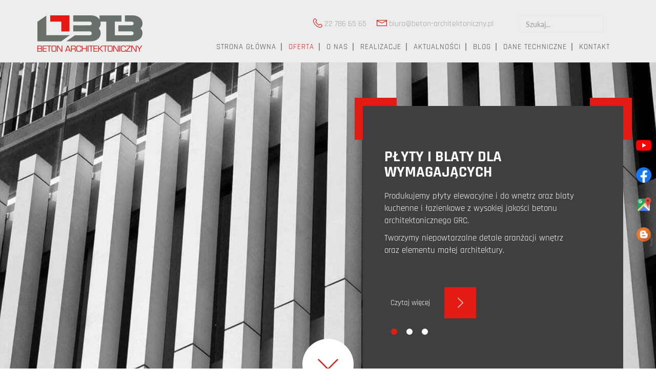

--- FILE ---
content_type: text/html; charset=utf-8
request_url: https://www.beton-architektoniczny.pl/
body_size: 12894
content:
<!DOCTYPE html>
<html lang="pl-PL" itemscope itemtype="https://schema.org/WebPage">
<head>
<meta http-equiv="X-UA-Compatible" content="IE=edge">
<meta name="viewport" content="width=device-width, initial-scale=1">
<meta name="SKYPE_TOOLBAR" content="SKYPE_TOOLBAR_PARSER_COMPATIBLE">


<!-- Google tag (gtag.js) Kompan -->



<meta charset="utf-8">
	<meta name="twitter:card" content="summary">
	<meta name="twitter:title" content="Beton architektoniczny – elewacje i wyposażenie wnętrz z betonu">
	<meta name="twitter:description" content="Specjalizujemy się w produkcji elementów z betonu architektonicznego, w tym płyt elewacyjnych, blatów kuchennych i łazienkowych. Dowiedz się więcej na stronie.">
	<meta name="twitter:image" content="https://www.beton-architektoniczny.pl/images/design/logo.webp">
	<meta property="og:title" content="Beton architektoniczny – elewacje i wyposażenie wnętrz z betonu">
	<meta property="og:image" content="https://www.beton-architektoniczny.pl/images/design/logo.webp">
	<meta property="og:url" content="https://beton-architektoniczny.pl/">
	<meta property="og:description" content="Specjalizujemy się w produkcji elementów z betonu architektonicznego, w tym płyt elewacyjnych, blatów kuchennych i łazienkowych. Dowiedz się więcej na stronie.">
	<meta property="og:sitename" content="BTB Beton Architektoniczny Sp. z o.o.">
	<meta name="description" content="Nasza firma BTB Beton Architektoniczny z Radzymina koło Warszawy">
	<title>Beton architektoniczny, producent z Warszawy - BTB</title>
	<link href="/images/design/favicon.ico" rel="icon" type="image/vnd.microsoft.icon">
	<link href="https://www.beton-architektoniczny.pl/wyniki-wyszukiwania?format=opensearch" rel="search" title="OpenSearch BTB sp. z o.o. Beton architektoniczny" type="application/opensearchdescription+xml">
	<style>.block108 .navbar-custom {background-color:rgba(0, 0, 0, 0);}.block108 .navbar-custom .nav.menu > li {margin-left:5px;margin-right:5px}.block108 .navbar-custom .nav.menu li > a {font-family:rajdhanibold,Arial,Helvetica,sans-serif;font-size:14px;color:rgba(188, 188, 188, 1);border-radius:0px !important;}.block108 .navbar-custom .nav.menu li.active > a {color:rgba(228, 27, 19, 1);background-color:rgba(0, 0, 0, 0);}.block108 .navbar-custom .nav.menu li:not(.active):hover > a,.block108 .navbar-custom .nav.menu li:not(.active) > a:focus {color:rgba(228, 27, 19, 1);background-color:rgba(0, 0, 0, 0);}.block108 .navbar-custom .nav.menu > li ul.dropdown-menu {border:none !important;border-radius:0px !important;}.block108 .navbar-custom .nav.menu > li.dropdown > ul {}.block108 .navbar-custom .nav.menu > li.dropdown > ul li > a {border-radius:0px !important;}.block108 .navbar-custom .nav.menu > li.dropdown > ul li.active > a {}.block108 .navbar-custom .nav.menu > li.dropdown > ul li:not(.active):hover > a,.block108 .navbar-custom .nav.menu > li.dropdown > ul li:not(.active) > a:focus {}</style>
	<style> .djc_item .djc_mainimage { margin-left: 4px; margin-bottom: 4px; }  .djc_item .djc_mainimage img { padding: 4px; }  .djc_item .djc_thumbnail { margin-left: 4px; margin-bottom: 4px; }  .djc_item .djc_thumbnail img {  padding: 4px;  }  .djc_item .djc_images {width: 262px; }  .djc_item .djc_thumbnail { width: 288px; }  .djc_items .djc_image img { padding: 4px;} .djc_related_items .djc_image img { padding: 4px;} .djc_category .djc_mainimage { margin-left: 4px; margin-bottom: 4px; }  .djc_category .djc_mainimage img { padding: 4px; }  .djc_category .djc_thumbnail { margin-left: 4px; margin-bottom: 4px; }  .djc_category .djc_thumbnail img {  padding: 4px;  }  .djc_category .djc_images {width: 262px; }  .djc_category .djc_thumbnail { width: 288px; }  .djc_subcategory .djc_image img { padding: 4px;} .djc_producer .djc_mainimage { margin-left: 4px; margin-bottom: 4px; }  .djc_producer .djc_mainimage img { padding: 4px; }  .djc_producer .djc_thumbnail { margin-left: 4px; margin-bottom: 4px; }  .djc_producer .djc_thumbnail img {  padding: 4px;  }  .djc_producer .djc_images {width: 262px; }  .djc_producer .djc_thumbnail { width: 288px; } </style>
	<style>#droppicsgallery78 .bx-wrapper {}#droppicsgallery78 .bx-wrapper .bx-viewport {     background-color : transparent;}#droppicsgallery78.droppicsgallerybxslider .droppicscats .wimg {height : 180px;width : 180px;}</style>
	<style>#droppicsgallery72 {}#droppicsgallery72 .nivoSlider {     background-color : #ffffff;}#droppicsgallery72.droppicsgallerycarousel .droppicscats .wimg {height : 180px;width : 180px;}</style>
	<style>.block98 .navbar-custom {background-color:rgba(0, 0, 0, 0);}.block98 .navbar-custom .nav.menu li > a {color:rgba(76, 76, 76, 1);border-radius:0px !important;}.block98 .navbar-custom .nav.menu li.active > a {color:rgba(228, 27, 19, 1);background-color:rgba(41, 135, 194, 0);}.block98 .navbar-custom .nav.menu li:not(.active):hover > a,.block98 .navbar-custom .nav.menu li:not(.active) > a:focus {color:rgba(228, 27, 19, 1);background-color:rgba(41, 135, 194, 0);}.block98 .navbar-custom .nav.menu > li ul.dropdown-menu {border:none !important;border-radius:0px !important;}.block98 .navbar-custom .nav.menu > li.dropdown > ul {background-color:rgba(228, 27, 19, 1);}.block98 .navbar-custom .nav.menu > li.dropdown > ul li > a {font-size:14px;color:rgba(255, 255, 255, 1);border-radius:0px !important;}.block98 .navbar-custom .nav.menu > li.dropdown > ul li.active > a {color:rgba(0, 0, 0, 1);background-color:rgba(228, 27, 19, 1);}.block98 .navbar-custom .nav.menu > li.dropdown > ul li:not(.active):hover > a,.block98 .navbar-custom .nav.menu > li.dropdown > ul li:not(.active) > a:focus {color:rgba(0, 0, 0, 1);background-color:rgba(228, 27, 19, 1);}</style>
	
	
	
	
	
	
	
	
	
	
	
	
	
	
	
	
	
	
	
	
	
	
	
	
	<link rel="preload stylesheet" as="style" href="/cache/53e796ef7563bcf86890fe057ecdd872.css" fetchpriority="high">
	<link rel="preload stylesheet" as="style" media="screen and (min-width: 768px)" href="/cache/desktop.css" fetchpriority="low">





<script src="https://www.googletagmanager.com/gtag/js?id=G-45TC2SB6YV"></script><script>
(function(w,d,s,l,i){w[l]=w[l]||[];w[l].push({'gtm.start':
new Date().getTime(),event:'gtm.js'});var f=d.getElementsByTagName(s)[0],
j=d.createElement(s),dl=l!='dataLayer'?'&amp;l='+l:'';j.async=true;j.src=
'https://www.googletagmanager.com/gtm.js?id='+i+dl;f.parentNode.insertBefore(j,f);
})(window,document,'script','dataLayer','GTM-KZG9TRQ');

  window.dataLayer = window.dataLayer || [];
  function gtag(){dataLayer.push(arguments);}

gtag('consent', 'default', {
    'ad_storage': 'denied',
    'ad_user_data': 'denied',
    'ad_personalization': 'denied',
    'analytics_storage': 'denied'
  });

  gtag('js', new Date());

  gtag('config', 'G-45TC2SB6YV');
</script>
</head>
      <body class="body-xl home light  lang-pl" data-itemid="101">


        <div id="wrapper">
            <div id="container">
                <header>
                                                <div class="center" data-center="1">
                    </div>
			        <div class="block170 ">

			
            <div class="wrapper">

								                <div class="inner">
																								                    <div class="center" data-center="1">
												<div class="section170" data-position="sekcjaheader" data-sid="170" data-parent="1">
<div class="clearfix"></div>
			        <div class="block97 ">

			
            <div class="col-xs-12 col-sm-12 col-md-3 hidden-xs">

								                <div class="inner text-left text-center-sm text-left-xs">
																										
<a href="https://www.beton-architektoniczny.pl/" class="logo">
    <img src="/images/design/logo.webp" alt="BTB - Beton architektoniczny">
</a>																		                    </div>
																				                    <div class="clearfix"></div>
                </div>
			                        </div>
			
			        <div class="block132 ">

			
            <div class="col-xs-12 col-md-9">

								                <div class="inner text-left">
																										<div class="section132" data-position="sekcjamenuiszybkikontakt" data-sid="132" data-parent="1">
<div class="clearfix"></div>
			        <div class="block96  align-right">

			
            <div class="col-xs-12 col-sm-12 col-md-9">

								                <div class="inner text-right">
																										
	<div class="row"><div class="col-md-12">
<p><img src="/images/design/tel_icon.webp" alt="Telefon" width="18" height="18">&nbsp;<a href="tel:+48227866565">22 786 65 65</a></p>
<p><img src="/images/design/mail_icon.webp" alt="Email" width="20" height="12"> <a href="mailto:mail:biuro@beton-architektoniczny.pl"><joomla-hidden-mail is-link="1" is-email="1" first="Yml1cm8=" last="YmV0b24tYXJjaGl0ZWt0b25pY3pueS5wbA==" text="Yml1cm9AYmV0b24tYXJjaGl0ZWt0b25pY3pueS5wbA==" base="">Ten adres pocztowy jest chroniony przed spamowaniem. Aby go zobaczyć, konieczne jest włączenie w przeglądarce obsługi JavaScript.</joomla-hidden-mail></a></p>
</div></div>
																		                    </div>
																				                    <div class="clearfix"></div>
                </div>
			                        </div>
			
			        <div class="block148 ">

			
            <div class="col-xs-12 col-sm-6 col-md-3">

								                <div class="inner">
																										
<form class="mod-finder js-finder-searchform form-search" action="/wyniki-wyszukiwania" method="get" role="search">
    <label for="mod-finder-searchword148" class="visually-hidden finder">Wyszukaj</label><input type="text" name="q" id="mod-finder-searchword148" class="js-finder-search-query form-control" value="" placeholder="Szukaj...">
            </form>
																		                    </div>
																				                    <div class="clearfix"></div>
                </div>
			                        </div>
			
			        <div class="block98  align-right">

			
            <div class="col-xs-12">

								                <div class="inner row text-left">
																										<div class="navbar-layout9">
          <nav class="navbar navbar-default navbar-custom">
          <div class="center">              <div class="navbar-header">
                <div class="visible-xs text-center">
<a href="https://www.beton-architektoniczny.pl/" class="logo">
    <img src="/images/design/logo.webp" alt="BTB - Beton architektoniczny">
</a>
</div>
                <button type="button" class="navbar-toggle collapsed" data-toggle="collapse" data-target="#navbar-collapse-98" aria-expanded="false"><span class="sr-only">Toggle navigation</span> <span class="icon-bar"></span> <span class="icon-bar"></span> <span class="icon-bar"></span></button>
              </div>
              <div class="collapse navbar-collapse" id="navbar-collapse-98">
                <ul class="nav navbar-nav menu">
<li class="item-101 current">
<a href="/">Strona główna</a>
</li>
<li class="item-323 active dropdown parent">
<a href="/oferta">Oferta</a><a class=" dropdown-toggle" href="#" rel="nofollow" data-toggle="dropdown" role="button" aria-haspopup="true" aria-expanded="false"> <span class="caret"></span></a><ul class="dropdown-menu">
<li class="item-570">
<a href="http://www.beton-architektoniczny.pl/oferta/plyty-elewacyjne-betonowe">Płyty elewacyjne</a>
</li>
<li class="item-571">
<a href="/oferta/plyty-do-wnetrz-betonowe">Płyty do wnętrz</a>
</li>
<li class="item-572">
<a href="/oferta/blaty-kuchenne-betonowe">Blaty kuchenne</a>
</li>
<li class="item-573">
<a href="/oferta/blaty-lazienkowe-i-umywalki-betonowe">Blaty łazienkowe i umywalki</a>
</li>
<li class="item-574">
<a href="/oferta/elementy-malej-architektury-z-betonu">Elementy małej architektury</a>
</li>
<li class="item-575 parent">
<a href="/oferta/beton-architektoniczny-do-wnetrz">Wnętrza</a>
</li>
<li class="item-934 parent">
<a href="/oferta/dodatki-dekoracyjne-z-betonu">Dodatki dekoracyjne z betonu</a>
</li>
<li class="item-936 active">
<a href="/oferta/stoly-z-betonu-architektonicznego">Stoły z betonu architektonicznego</a>
</li>
</ul>
</li>
<li class="item-322">
<a href="/o-nas">O nas</a>
</li>
<li class="item-568 dropdown parent">
<a href="/realizacje">Realizacje</a><a class=" dropdown-toggle" href="#" rel="nofollow" data-toggle="dropdown" role="button" aria-haspopup="true" aria-expanded="false"> <span class="caret"></span></a><ul class="dropdown-menu">
<li class="item-576">
<a href="/realizacje/elewacje">Płyty elewacyjne</a>
</li>
<li class="item-577">
<a href="/realizacje/plyty-scienne">Płyty do wnętrz</a>
</li>
<li class="item-578">
<a href="/realizacje/kuchnia">Blaty kuchenne</a>
</li>
<li class="item-581">
<a href="/realizacje/lazienka">Blaty łazienkowe i umywalki</a>
</li>
<li class="item-579">
<a href="/realizacje/przestrzen-miejska">Elementy małej architektury</a>
</li>
<li class="item-580">
<a href="/realizacje/wykonczenie-wnetrz">Wnętrza</a>
</li>
</ul>
</li>
<li class="item-569">
<a href="/aktualnosci">Aktualności</a>
</li>
<li class="item-933">
<a href="/blog">Blog</a>
</li>
<li class="item-606">
<a href="/dane-techniczne">Dane techniczne</a>
</li>
<li class="item-327">
<a href="/kontakt">Kontakt</a>
</li>
</ul>
</div>
          </div></nav>
</div>
																		                    </div>
																				                    <div class="clearfix"></div>
                </div>
			                        </div>
			<div class="clearfix"></div>
</div>																		                    </div>
																				                    <div class="clearfix"></div>
                </div>
			                        </div>
			<div class="clearfix"></div>
</div>						<div class="clearfix"></div>
</div>												                    </div>
																				                    <div class="clearfix"></div>
                </div>
			                        </div>
			<div class="clearfix"></div>
<div class="center"></div>
			        <div class="block99 ">

			
            <div class="hidden-xs">

								                <div class="inner text-left">
																										
    <div class="slider slide-fade layout14">
        
                        <div class="slide4" data-type="image" data-delay="0">
                <div class="slide">
                <div class="center">
                  <div class="col-xs-12 col-sm-8 col-sm-offset-2 col-md-6 col-md-offset-6">
                    <div class="description">
                    <div class="row"><div class="col-md-12">
<p class="heading3">PŁYTY I&nbsp;BLATY DLA WYMAGAJĄCYCH</p>
<p>Produkujemy płyty elewacyjne i&nbsp;do&nbsp;wnętrz oraz&nbsp;blaty kuchenne i&nbsp;łazienkowe z&nbsp;wysokiej jakości betonu architektonicznego GRC.</p>
<p>Tworzymy niepowtarzalne detale aranżacji wnętrz oraz&nbsp;elementu małej architektury.</p>
<p><a class="btn btn-default btn-default-size" href="/oferta">Czytaj więcej</a></p>
</div></div>                    <div class=" text-center"><a href="/oferta" class="btn" target="_self">Czytaj więcej</a></div>                    </div>
                  </div>
                  <div class="clearfix"></div>
                </div>
</div>
                <img src="/images/design/slider1.webp" alt="BLATY KUCHENNE" class="slideimage">                              </div>
        
                        <div class="slide8" data-type="image" data-delay="0">
                <div class="slide">
                <div class="center">
                  <div class="col-xs-12 col-sm-8 col-sm-offset-2 col-md-6 col-md-offset-6">
                    <div class="description">
                    <div class="row"><div class="col-md-12">
<p class="heading3">PŁYTY I&nbsp;BLATY DLA WYMAGAJĄCYCH</p>
<p>Produkujemy płyty elewacyjne i&nbsp;do&nbsp;wnętrz oraz&nbsp;blaty kuchenne i&nbsp;łazienkowe z&nbsp;wysokiej jakości betonu architektonicznego GRC.</p>
<p>Tworzymy niepowtarzalne detale aranżacji wnętrz oraz&nbsp;elementu małej architektury.</p>
<p><a class="btn btn-default btn-default-size" href="/oferta">Czytaj więcej</a></p>
</div></div>                    <div class=" text-center"><a href="/oferta" class="btn" target="_self">Czytaj więcej</a></div>                    </div>
                  </div>
                  <div class="clearfix"></div>
                </div>
</div>
                <img src="/images/design/slider4.webp" alt="PŁYTY ELEWACYJNE" class="slideimage">                              </div>
        
                        <div class="slide7" data-type="image" data-delay="0">
                <div class="slide">
                <div class="center">
                  <div class="col-xs-12 col-sm-8 col-sm-offset-2 col-md-6 col-md-offset-6">
                    <div class="description">
                    <div class="row"><div class="col-md-12">
<p class="heading3">PŁYTY I&nbsp;BLATY DLA WYMAGAJĄCYCH</p>
<p>Produkujemy płyty elewacyjne i&nbsp;do&nbsp;wnętrz oraz&nbsp;blaty kuchenne i&nbsp;łazienkowe z&nbsp;wysokiej jakości betonu architektonicznego GRC.</p>
<p>Tworzymy niepowtarzalne detale aranżacji wnętrz oraz&nbsp;elementu małej architektury.</p>
<p><a class="btn btn-default btn-default-size" href="/oferta">Czytaj więcej</a></p>
</div></div>                    <div class=" text-center"><a href="/oferta" class="btn" target="_self">Czytaj więcej</a></div>                    </div>
                  </div>
                  <div class="clearfix"></div>
                </div>
</div>
                <img src="/images/design/slider7.webp" alt="ELEMENTY MAŁEJ ARCHITEKTURY" class="slideimage">                              </div>
            </div>																		                    </div>
																				                    <div class="clearfix"></div>
                </div>
			                        </div>
			<div class="clearfix"></div>
<div class="center"></div>
			        <div class="block176 ">

			
            <div class="hidden-sm hidden-md hidden-lg">

								                <div class="inner">
																										
	<div class="row"><div class="col-md-12"><p><img src="/images/design/slider1.webp" alt="Budynek" width="1730" height="541"></p></div></div>
																		                    </div>
																				                    <div class="clearfix"></div>
                </div>
			                        </div>
			<div class="clearfix"></div>
<div class="center">
			        <div class="block100 ">

			
            <div class="col-xs-12 hidden-xs">

								                <div class="inner">
																										
	<div class="row"><div class="col-md-12"><p style="text-align: center;"><img src="/images/design/btn_down.webp" alt="Do dołu"></p></div></div>
																		                    </div>
																				                    <div class="clearfix"></div>
                </div>
			                        </div>
			
                    <div class="clearfix"></div>
                </div>
                                </header>
                <div id="main"> 
                    <div class="center">                    <div id="system-message-container">
	</div>


                                          <div id="content" class="col-xs-12">
                                                  
                          <div class="clearfix"></div>
                                              </div>
                                          </div>
			        <div class="block101 ">

			
            <div class="wrapper">

								                <div class="inner text-left">
																								                    <div class="center" data-center="1">
												<div class="section101" data-position="produkty" data-sid="101" data-parent="1">
<div class="clearfix"></div>
			        <div class="block102 ">

			
            <div class="col-xs-12">

								                <div class="inner text-left">
																										
	<div class="row">
<div class="col-md-6">
<h1>Producent betonu architektonicznego - BTB BETON ARCHITEKTONICZNY</h1>
<p style="text-align: justify;"><strong>Spółka BTB jest producentem różnego typu wyrobów z trwałego betonu architektonicznego. Materiał ten ma funkcje praktyczne, jak również estetyczne. Siedziba naszej firmy znajduje się w Radzyminie pod Warszawą. Ofertę kierujemy do Klientów z terenu całej Polski, nie tylko z województwa mazowieckiego. Nawiązujemy współpracę zarówno z osobami prywatnymi, firmami, jak i instytucjami.</strong></p>
<p style="text-align: justify;">Produkujemy elementy wyposażenia wnętrz, takie jak blaty kuchenne, blaty łazienkowe, lamp oraz obudowy kominków. Zajmujemy się także wykonywaniem betonowych płyt elewacyjnych oraz ich odpowiedników o małej grubości, które przeznaczone są do tworzenia nowoczesnej aranżacji pomieszczeń mieszkalnych i biurowych. Nasze produkty wyróżniają się wyjątkowym stylem, który pomoże urozmaicić każdą przestrzeń, małą i dużą.</p>
<p style="text-align: justify;"><strong>Zapraszamy do kontaktu i konsultacji - chętnie odpowiemy na wszelkie dodatkowe pytania i wątpliwości.</strong></p>
<p style="text-align: justify;">&nbsp;</p>
</div>
<div class="col-md-6"><p><a class="venobox video video-nofollow video-miniatura vbox-item" href="https://www.youtube.com/watch?v=MW1Yi4ogYcc" data-vbtype="video" data-autoplay="true"><img style="display: block; margin-left: auto; margin-right: auto;" src="/images/youtube-screen.webp" alt="filmik betonowe wykończenia" width="944" height="531"></a></p></div>
</div>
<div class="row"><div class="col-md-12">
<h2>Nowoczesne betonowe wykończenia wnętrz</h2>
<p>Wykończenia wykonane z betonu architektonicznego to elementy aranżacji pomieszczeń zyskujące coraz większą popularność. Powierzchnia betonowa zawsze prezentuje się stylowo i nowocześnie - doskonale pasuje do wnętrz utrzymanych w minimalistycznym lub loftowym stylu. Beton charakteryzuje się dużą odpornością na uszkodzenia mechaniczne, w tym ścieranie. Jest odporny na zabrudzenia i łatwy do czyszczenia. Z tego względu znakomicie sprawdza się w miejscach poddawanych intensywnej eksploatacji.</p>
<p>Nasza oferta obejmuje wiele indywidualnych projektów dotyczących płyt elewacyjnych, do wnętrz, czy elementów architektury zewnętrznej, a także wyrobów łazienkowych i kuchennych. Jako producent betonu architektonicznego z Radzymina szczególnym obszarem naszego działania jest województwo mazowieckie, ale działamy dla wszystkich Polaków, również z innych województw. Betonowe elementy wyposażenia wnętrz produkujemy w różnych rozmiarach i kształtach - zawsze dopasowanych do indywidualnych potrzeb i oczekiwań.</p>
<p><strong>Zapraszamy do podjęcia współpracy klientów indywidualnych, firm oraz właścicieli lokali gastronomicznych.</strong></p>
</div></div>
																		                    </div>
																				                    <div class="clearfix"></div>
                </div>
			                        </div>
			
			        <div class="block129 ">

			
            <div class="col-xs-12">

								                <div class="inner text-left">
																										<div class="section129" data-position="sekcjaboksy" data-sid="129" data-parent="1">
<div class="clearfix"></div>
<div class="clearfix"></div>
</div>																		                    </div>
																				                    <div class="clearfix"></div>
                </div>
			                        </div>
			<div class="clearfix"></div>
</div>						<div class="clearfix"></div>
</div>												                    </div>
																				                    <div class="clearfix"></div>
                </div>
			                        </div>
			<div class="clearfix"></div>
<div class="center"></div>
			        <div class="block130 ">

			
            <div class="col-xs-12">

								                <div class="inner text-left">
																										
	<div class="row"><div class="col-md-12">
<p style="text-align: center;">Zobacz nasz katalog&nbsp;</p>
<p style="text-align: center;"><a class="btn btn-default btn-default-size" href="/images/design/PDF/katalog-BTB-beton-architektoniczny.pdf" target="_blank" rel="noopener noreferrer">Zobacz</a></p>
</div></div>
																		                    </div>
																				                    <div class="clearfix"></div>
                </div>
			                        </div>
			<div class="clearfix"></div>
<div class="center"></div>
			        <div class="block136 ">

			
            <div class="wrapper">

								                <div class="inner">
																								                    <div class="center" data-center="1">
												<div class="section136" data-position="sekcjaonas" data-sid="136" data-parent="1">
<div class="clearfix"></div>
			        <div class="block106 ">

			
            <div class="col-xs-12">

								                <div class="inner text-left">
																										<div class="box106">
<div class="clearfix"></div>
<div class="text"><div class="wrapper"><div class="row">
<div class="col-md-6">
<h2>Dlaczego warto skorzystać z&nbsp;naszych usług?</h2>
<p style="text-align: justify;">Nasza specjalność to&nbsp;produkcja wyrobów betonu architektonicznego - płyt i&nbsp;blatów najwyższej jakości. Wieloletnie doświadczenie pozwala tworzyć niezwykle trwałe, oryginalne i&nbsp;ponadczasowe produkty betonowe. Stosowane przez nas materiały posiadają świadectwa jakości, które są zgodne z&nbsp;przepisami i&nbsp;normami obowiązujące na&nbsp;terenie Polski. Nasz&nbsp;znak rozpoznawczy to&nbsp;szybka i&nbsp;terminowa realizacja nawet najbardziej nieszablonowych projektów.</p>
<p style="text-align: justify;"><strong>Podejmiemy&nbsp;się każdego wyzwania dotyczącego wykonania betonowych produktów dostosowanych do&nbsp;indywidualnych potrzeb.</strong></p>
<h2>BTB – firma z&nbsp;tradycjami</h2>
<p style="text-align: justify;">Zespół w&nbsp;naszej firmie tworzą wybitni specjaliści z&nbsp;różnych dziedzin, którzy współpracują ze sobą przez wiele lat w&nbsp;celu zapewnienia produktów spełniających najwyższe standardy związane z&nbsp;jakością i&nbsp;designem. Produkcja betonu architektonicznego jest nadzorowana przez inżynierów, architektów i&nbsp;materiałoznawców posiadających nie&nbsp;tylko&nbsp;szeroką wiedzę, ale&nbsp;także wyjątkowy zmysł estetyczny. To&nbsp;oni&nbsp;czuwają nad&nbsp;każdym aspektem produkcji elementów betonowych, które następnie są kierowane do&nbsp;domów i&nbsp;firm naszych Klientów.</p>
<p style="text-align: justify;">Dzięki temu wytwarzane u&nbsp;nas płyty betonowe, blaty, umywalki, kominki oraz&nbsp;elementy małej architektury mogą służyć niezawodnie przez długi czas bez&nbsp;konieczności naprawy ani&nbsp;wymiany. Stanowią elegancką i&nbsp;spójną kompozycję sprawdzonych rozwiązań technicznych, które podwyższą walory estetyczne i&nbsp;użytkowe każdego wnętrza.</p>
</div>
<div class="col-md-6">
<p><img style="display: block; margin-left: auto; margin-right: auto;" src="/images/design/ziomek.webp" alt="Kable" width="768" height="365"></p>
<p>&nbsp;</p>
</div>
</div></div></div>
<div class="button"><a href="/o-nas" class="btn">Czytaj więcej</a></div>
</div>
																		                    </div>
																				                    <div class="clearfix"></div>
                </div>
			                        </div>
			<div class="clearfix"></div>
</div>						<div class="clearfix"></div>
</div>												                    </div>
																				                    <div class="clearfix"></div>
                </div>
			                        </div>
			<div class="clearfix"></div>
<div class="center"></div>
			        <div class="block158 ">

			
            <div class="hidden-xs">

								                <div class="inner">
																										
<div class="parallax158">
  <div class="bg-wrap">
      <div class="bg-image">
  </div>
  </div>
</div>																		                    </div>
																				                    <div class="clearfix"></div>
                </div>
			                        </div>
			<div class="clearfix"></div>
<div class="center">
			        <div class="block104 ">

			
            <div class="col-xs-12 hidden-xs">

								                <div class="inner">
																										
	<div class="row"><div class="col-md-12"><p style="text-align: center;"><img src="/images/design/btn_down.webp" alt="Do dołu"></p></div></div>
																		                    </div>
																				                    <div class="clearfix"></div>
                </div>
			                        </div>
			
			        <div class="block167 ">

			
            <div class="col-xs-12">

								                <div class="inner">
																										<div class="section167" data-position="sekcja-aktualnosci" data-sid="167" data-parent="1">
<div class="clearfix"></div>
			        <div class="block152 ">

			
            <div class="wrapper">

								                <div class="inner">
																										
	<div class="row"><div class="col-md-12"><h3 style="text-align: center;">Aktualności</h3></div></div>
																		                    </div>
																				                    <div class="clearfix"></div>
                </div>
			                        </div>
			
			        <div class="block151 ">

			
            <div class="wrapper">

								                <div class="inner">
																										<div class="row articles-layout1">
            <div class="col-xs-12 col-sm-12 col-lg-4 entry">
                <img src="/images/design/budma_2020-za-nami.webp" alt="Budma 2020 za&nbsp;nami!"> 
                <div class="text">
                <h3>Budma 2020 za nami!</h3>
        <div class="intro row nomargin-left"><div class="i ui-resizable gm-editing gm-editing-active">
<div class="gm-editholder gm-editholder-active" contenteditable="true" aria-hidden="true" style=""><p><strong>DZIĘKUJEMY!<br><br></strong></p></div>
<input type="hidden" name="mce_0" value="<p style=&quot;text-align: center;&quot;><video controls=&quot;controls&quot; width=&quot;649&quot; height=&quot;320&quot;>
<source src=&quot;images/BLOG/Relacja-z-Targow-BUDMA-2020.mp4&quot; type=&quot;video/mp4&quot; ></source></video></p>"><input type="hidden" name="mce_0" value="<p>… za&nbsp;cztery fantastyczne, intensywne i&nbsp;niezapomniane dni budujących spotkań!</p>
<p>… za&nbsp;to, że nie&nbsp;pozwalaliście nam złapać oddechu :-)</p>
<p>… za&nbsp;zdarte gardła, przebyte kilometry, hektolitry wypitych kaw, niezliczone uściski dłoni...</p>
<p>… za&nbsp;wsparcie, dobre słowo, pomoc, trzymane kciuki…bo to&nbsp;nasz&nbsp;pierwszy raz :-)<br /><br /><br />Po prostu za&nbsp;wszystko!<br /><br />Dzięki Wam, wiemy że to&nbsp;co robimy ma sens i&nbsp;że NAPRAWDĘ BYŁO WARTO !!!!!<br /><br /></p>
<p><strong>Zapraszamy do&nbsp;obejrzenia krótkiej relacji z&nbsp;targów.</strong></p>"><input type="hidden" name="mce_0" value="<p>… za&nbsp;cztery fantastyczne, intensywne i&nbsp;niezapomniane dni budujących spotkań!</p>
<p>… za&nbsp;to, że nie&nbsp;pozwalaliście nam złapać oddechu :-)</p>
<p>… za&nbsp;zdarte gardła, przebyte kilometry, hektolitry wypitych kaw, niezliczone uściski dłoni...</p>
<p>… za&nbsp;wsparcie, dobre słowo, pomoc, trzymane kciuki…bo to&nbsp;nasz&nbsp;pierwszy raz :-)<br /><br />Po prostu za&nbsp;wszystko!<br /><br />Dzięki Wam, wiemy że to&nbsp;co robimy ma sens i&nbsp;że NAPRAWDĘ BYŁO WARTO !!!!!<br /><br /></p>
<p><strong>Zapraszamy do&nbsp;obejrzenia krótkiej relacji z&nbsp;targów.</strong></p>"><input type="hidden" name="mce_0" value="<p><img style=&quot;display: block; margin-left: auto; margin-right: auto;&quot; src=&quot;images/design/budma-2020-za-nami.webp&quot; alt=&quot;Budma 2020 za&nbsp;nami!&quot; width=&quot;627&quot; height=&quot;353&quot; /></p>"><input type="hidden" name="mce_0" value="<p>… za&nbsp;cztery fantastyczne, intensywne i&nbsp;niezapomniane dni budujących spotkań!</p>
<p>… za&nbsp;to, że nie&nbsp;pozwalaliście nam złapać oddechu :-)</p>
<p>… za&nbsp;zdarte gardła, przebyte kilometry, hektolitry wypitych kaw, niezliczone uściski dłoni...</p>
<p>… za&nbsp;wsparcie, dobre słowo, pomoc, trzymane kciuki…bo to&nbsp;nasz&nbsp;pierwszy raz :-)</p>
<p>Po prostu za&nbsp;wszystko!</p>
<p>Dzięki Wam, wiemy że to&nbsp;co robimy ma sens i&nbsp;że NAPRAWDĘ BYŁO WARTO !!!!!</p>
<p>Zapraszamy do&nbsp;obejrzenia krótkiej relacji z&nbsp;targów: Film</p>"><input type="hidden" name="mce_0" value="<p>… za&nbsp;cztery fantastyczne, intensywne i&nbsp;niezapomniane dni budujących spotkań!</p>
<p>… za&nbsp;to, że nie&nbsp;pozwalaliście nam złapać oddechu :-)</p>
<p>… za&nbsp;zdarte gardła, przebyte kilometry, hektolitry wypitych kaw, niezliczone uściski dłoni...</p>
<p>… za&nbsp;wsparcie, dobre słowo, pomoc, trzymane kciuki…bo to&nbsp;nasz&nbsp;pierwszy raz :-)</p>
<p>Po prostu za&nbsp;wszystko!</p>
<p>Dzięki Wam, wiemy że to&nbsp;co robimy ma sens i&nbsp;że NAPRAWDĘ BYŁO WARTO !!!!!</p>
<p>Zapraszamy do&nbsp;obejrzenia krótkiej relacji z&nbsp;targów: <a href=&quot;https://betonarchitektoniczny-my.sharepoint.com/:v:/g/personal/mmk_betonarchitektoniczny_onmicrosoft_com/EV-KLca-c0dBr6ekPdJoRI8BlEEQ3kT5Y4p4Ac0dVQjdSg?e=cR4bQx&quot; target=&quot;_blank&quot; rel=&quot;nofollow noopener noreferrer&quot;>Film</a></p>"><input type="hidden" name="mce_0" value="<p><img src=&quot;images/design/baner_budma_2.webp&quot; alt=&quot;aktualności budma&quot; width=&quot;588&quot; height=&quot;300&quot; /></p>" aria-invalid="false"><input type="hidden" name="mce_0" value="<p><img src=&quot;images/design/baner_budma_2020_1.webp&quot; alt=&quot;aktualności budma&quot; width=&quot;300&quot; height=&quot;150&quot; /></p>" aria-invalid="false"><input type="hidden" name="mce_0" value="<p style=&quot;text-align: justify;&quot;>BUDMA od&nbsp;wielu lat to&nbsp;jedno z&nbsp;najważniejszych miejsc spotkań producentów i&nbsp;dystrybutorów nowoczesnych technologii i&nbsp;materiałów budowlanych z&nbsp;przedstawicielami handlu, architektury, wykonawcami i&nbsp;inwestorami w&nbsp;Europie.</p>
<p style=&quot;text-align: justify;&quot;>Cieszymy się, że po&nbsp;raz pierwszy będziemy mogli zaprezentować nasze wyroby na&nbsp;tym prestiżowym wydarzeniu.</p>
<p style=&quot;text-align: justify;&quot;>Do zobaczenia!</p>" aria-invalid="false"><div class="ui-resizable-handle ui-resizable-e" style="z-index: 1000;"></div>
<div class="ui-resizable-handle ui-resizable-e" style="z-index: 1000;"></div>
<div class="ui-resizable-handle ui-resizable-e" style="z-index: 1000;"></div>
<div class="ui-resizable-handle ui-resizable-e" style="z-index: 1000;"></div>
<div class="ui-resizable-handle ui-resizable-e" style="z-index: 1000;"></div>
<div class="ui-resizable-handle ui-resizable-e" style="z-index: 1000;"></div>
<div class="ui-resizable-handle ui-resizable-e" style="z-index: 1000;"></div>
<div class="ui-resizable-handle ui-resizable-e" style="z-index: 1000;"></div>
<div class="ui-resizable-handle ui-resizable-e" style="z-index: 1000;"></div>
<div class="ui-resizable-handle ui-resizable-e" style="z-index: 1000;"></div>
<div class="ui-resizable-handle ui-resizable-e" style="z-index: 1000;"></div>
<div class="ui-resizable-handle ui-resizable-e" style="z-index: 1000;"></div>
<div class="ui-resizable-handle ui-resizable-e" style="z-index: 1000;"></div>
<div class="ui-resizable-handle ui-resizable-e" style="z-index: 1000;"></div>
<div class="ui-resizable-handle ui-resizable-e" style="z-index: 1000;"></div>
<div class="ui-resizable-handle ui-resizable-e" style="z-index: 1000;"></div>
<div class="ui-resizable-handle ui-resizable-e" style="z-index: 1000;"></div>
<div class="ui-resizable-handle ui-resizable-e" style="z-index: 1000;"></div>
<div class="ui-resizable-handle ui-resizable-e" style="z-index: 1000;"></div>
<div class="ui-resizable-handle ui-resizable-e" style="z-index: 1000;"></div>
<div class="ui-resizable-handle ui-resizable-e" style="z-index: 1000;"></div>
<div class="ui-resizable-handle ui-resizable-e" style="z-index: 1000;"></div>
<div class="ui-resizable-handle ui-resizable-e" style="z-index: 1000;"></div>
<div class="ui-resizable-handle ui-resizable-e" style="z-index: 1000;"></div>
<div class="ui-resizable-handle ui-resizable-e" style="z-index: 1000;"></div>
<div class="ui-resizable-handle ui-resizable-e" style="z-index: 1000;"></div>
<div class="ui-resizable-handle ui-resizable-e" style="z-index: 1000;"></div>
<div class="ui-resizable-handle ui-resizable-e" style="z-index: 1000;"></div>
<div class="ui-resizable-handle ui-resizable-e" style="z-index: 1000;"></div>
<div class="ui-resizable-handle ui-resizable-e" style="z-index: 1000;"></div>
<div class="ui-resizable-handle ui-resizable-e" style="z-index: 1000;"></div>
</div></div>                </div>
        </div>
		        <div class="col-xs-12 col-sm-12 col-lg-4 entry">
                <img src="/images/design/PDF/baner_budma_2020.webp" alt="aktualności_budma"> 
                <div class="text">
                <h3>Międzynarodowe Targi Budownictwa i Architektury BUDMA 2020</h3>
        <div class="intro row nomargin-left"><div class="i ui-resizable gm-editing gm-editing-active">
<div class="gm-editholder gm-editholder-active" contenteditable="true" id="mce_0" aria-hidden="true" style="">
<p style="text-align: justify;"><span>Serdecznie zapraszamy do&nbsp;odwiedzenia naszego stoiska na&nbsp;Międzynarodowych Targach Budownictwa i&nbsp;Architektury BUDMA w&nbsp;dniach 04 – 07.02.2020 w&nbsp;Poznaniu.</span></p>
<p style="text-align: justify;"><span><strong>Stoisko: 31 Pawilon: 3</strong></span></p>
<p>&nbsp;</p>
</div>
<input type="hidden" name="mce_0" value="<p><img src=&quot;images/design/baner_budma_2.webp&quot; alt=&quot;aktualności budma&quot; width=&quot;588&quot; height=&quot;300&quot; /></p>"><input type="hidden" name="mce_0" value="<p><img src=&quot;images/design/baner_budma_2020_1.webp&quot; alt=&quot;aktualności budma&quot; width=&quot;300&quot; height=&quot;150&quot; /></p>"><input type="hidden" name="mce_0" value="<p style=&quot;text-align: justify;&quot;>BUDMA od&nbsp;wielu lat to&nbsp;jedno z&nbsp;najważniejszych miejsc spotkań producentów i&nbsp;dystrybutorów nowoczesnych technologii i&nbsp;materiałów budowlanych z&nbsp;przedstawicielami handlu, architektury, wykonawcami i&nbsp;inwestorami w&nbsp;Europie.</p>
<p style=&quot;text-align: justify;&quot;>Cieszymy się, że po&nbsp;raz pierwszy będziemy mogli zaprezentować nasze wyroby na&nbsp;tym prestiżowym wydarzeniu.</p>
<p style=&quot;text-align: justify;&quot;>Do zobaczenia!</p>"><div class="ui-resizable-handle ui-resizable-e" style="z-index: 1000;"></div>
<div class="ui-resizable-handle ui-resizable-e" style="z-index: 1000;"></div>
<div class="ui-resizable-handle ui-resizable-e" style="z-index: 1000;"></div>
<div class="ui-resizable-handle ui-resizable-e" style="z-index: 1000;"></div>
<div class="ui-resizable-handle ui-resizable-e" style="z-index: 1000;"></div>
<div class="ui-resizable-handle ui-resizable-e" style="z-index: 1000;"></div>
<div class="ui-resizable-handle ui-resizable-e" style="z-index: 1000;"></div>
<div class="ui-resizable-handle ui-resizable-e" style="z-index: 1000;"></div>
<div class="ui-resizable-handle ui-resizable-e" style="z-index: 1000;"></div>
<div class="ui-resizable-handle ui-resizable-e" style="z-index: 1000;"></div>
<div class="ui-resizable-handle ui-resizable-e" style="z-index: 1000;"></div>
</div></div>                </div>
        </div>
		</div>																		                    </div>
																				                    <div class="clearfix"></div>
                </div>
			                        </div>
			<div class="clearfix"></div>
</div>																		                    </div>
																				                    <div class="clearfix"></div>
                </div>
			                        </div>
			
			        <div class="block174 ">

			
            <div class="wrapper">

								                <div class="inner">
																										<div class="box174">
<div class="clearfix"></div>
<div class="text"><div class="wrapper"><div class="row">
<div class="col-md-12"><h3 style="text-align: center;">Nasze realizacje</h3></div>
<div class="text-center col-md-offset-2 col-md-8"><div><div id="droppicsgallery78" class="droppicsgallerybxslider droppicsgallery 0" data-shownav="1" data-showbotnav="2" data-autostart="1" data-pause="4000" data-mode="0" data-adaptive="1" data-onhover="0" data-id="78" data-listchid="78">
<div class="bxSlider">
<div class="wimg" data-index="0"><img src="https://www.beton-architektoniczny.pl/images/galerie/78/large/plyty-do-wnetrz-01.webp" alt="plyty-do-wnetrz-01" title="" data-thumb="https://www.beton-architektoniczny.pl/images/galerie/78/thumbnails/plyty-do-wnetrz-01.webp?1596108533"></div>
<div class="wimg" data-index="1"><img src="https://www.beton-architektoniczny.pl/images/galerie/78/large/plyty-do-wnetrz-02.webp" alt="plyty-do-wnetrz-02" title="" data-thumb="https://www.beton-architektoniczny.pl/images/galerie/78/thumbnails/plyty-do-wnetrz-02.webp?1596108533"></div>
<div class="wimg" data-index="2"><img src="https://www.beton-architektoniczny.pl/images/galerie/78/large/plyty-do-wnetrz-03.webp" alt="plyty-do-wnetrz-03" title="" data-thumb="https://www.beton-architektoniczny.pl/images/galerie/78/thumbnails/plyty-do-wnetrz-03.webp?1596108533"></div>
<div class="wimg" data-index="3"><img src="https://www.beton-architektoniczny.pl/images/galerie/78/large/plyty-do-wnetrz-04.webp" alt="plyty-do-wnetrz-04" title="" data-thumb="https://www.beton-architektoniczny.pl/images/galerie/78/thumbnails/plyty-do-wnetrz-04.webp?1596108533"></div>
<div class="wimg" data-index="4"><img src="https://www.beton-architektoniczny.pl/images/galerie/78/large/1.webp" alt="betonowe płyty na ścianie" title="" data-thumb="https://www.beton-architektoniczny.pl/images/galerie/78/thumbnails/1.webp?1596108533"></div>
<div class="wimg" data-index="5"><img src="https://www.beton-architektoniczny.pl/images/galerie/78/large/2-1.webp" alt="2-1" title="" data-thumb="https://www.beton-architektoniczny.pl/images/galerie/78/thumbnails/2-1.webp?1596108533"></div>
<div class="wimg" data-index="6"><img src="https://www.beton-architektoniczny.pl/images/galerie/78/large/3.webp" alt="płyt z betonu do wnętrz" title="" data-thumb="https://www.beton-architektoniczny.pl/images/galerie/78/thumbnails/3.webp?1596108533"></div>
<div class="wimg" data-index="7"><img src="https://www.beton-architektoniczny.pl/images/galerie/78/large/6.webp" alt="6" title="" data-thumb="https://www.beton-architektoniczny.pl/images/galerie/78/thumbnails/6.webp?1596108533"></div>
<div class="wimg" data-index="8"><img src="https://www.beton-architektoniczny.pl/images/galerie/78/large/7.webp" alt="beton architektoniczny do wnętrz" title="" data-thumb="https://www.beton-architektoniczny.pl/images/galerie/78/thumbnails/7.webp?1596108533"></div>
<div class="wimg" data-index="9"><img src="https://www.beton-architektoniczny.pl/images/galerie/78/large/9.webp" alt="ściana wyłożona płytami z betonu" title="" data-thumb="https://www.beton-architektoniczny.pl/images/galerie/78/thumbnails/9.webp?1596108533"></div>
<div class="wimg" data-index="10"><img src="https://www.beton-architektoniczny.pl/images/galerie/78/large/10.webp" alt="betonowe płyty na ścianach w salonie" title="" data-thumb="https://www.beton-architektoniczny.pl/images/galerie/78/thumbnails/10.webp?1596108533"></div>
<div class="wimg" data-index="11"><img src="https://www.beton-architektoniczny.pl/images/galerie/78/large/12.webp" alt="telewizor wiszący na betonowej ścianie" title="" data-thumb="https://www.beton-architektoniczny.pl/images/galerie/78/thumbnails/12.webp?1596108533"></div>
<div class="wimg" data-index="12"><img src="https://www.beton-architektoniczny.pl/images/galerie/78/large/13.webp" alt="betonowa kolumna w pokoju" title="" data-thumb="https://www.beton-architektoniczny.pl/images/galerie/78/thumbnails/13.webp?1596108533"></div>
<div class="wimg" data-index="13"><img src="https://www.beton-architektoniczny.pl/images/galerie/78/large/14.webp" alt="ściana z płyt betonowych w recepcji" title="" data-thumb="https://www.beton-architektoniczny.pl/images/galerie/78/thumbnails/14.webp?1596108533"></div>
<div class="wimg" data-index="14"><img src="https://www.beton-architektoniczny.pl/images/galerie/78/large/15.webp" alt="płyty betonowe w Ja Ty Kwiaty" title="" data-thumb="https://www.beton-architektoniczny.pl/images/galerie/78/thumbnails/15.webp?1596108533"></div>
<div class="wimg" data-index="15"><img src="https://www.beton-architektoniczny.pl/images/galerie/78/large/16.webp" alt="płyty z betonu w kwiaciarni" title="" data-thumb="https://www.beton-architektoniczny.pl/images/galerie/78/thumbnails/16.webp?1596108533"></div>
<div class="wimg" data-index="16"><img src="https://www.beton-architektoniczny.pl/images/galerie/78/large/17.webp" alt="17" title="" data-thumb="https://www.beton-architektoniczny.pl/images/galerie/78/thumbnails/17.webp?1596108533"></div>
<div class="wimg" data-index="17"><img src="https://www.beton-architektoniczny.pl/images/galerie/78/large/18.webp" alt="ściana z betonu z telewizorem" title="" data-thumb="https://www.beton-architektoniczny.pl/images/galerie/78/thumbnails/18.webp?1596108533"></div>
<div class="wimg" data-index="18"><img src="https://www.beton-architektoniczny.pl/images/galerie/78/large/19.webp" alt="ściana z płyt w salonie" title="" data-thumb="https://www.beton-architektoniczny.pl/images/galerie/78/thumbnails/19.webp?1596108533"></div>
<div class="wimg" data-index="19"><img src="https://www.beton-architektoniczny.pl/images/galerie/78/large/20.webp" alt="20" title="" data-thumb="https://www.beton-architektoniczny.pl/images/galerie/78/thumbnails/20.webp?1596108533"></div>
<div class="wimg" data-index="20"><img src="https://www.beton-architektoniczny.pl/images/galerie/78/large/5-1.webp" alt="5-1" title="" data-thumb="https://www.beton-architektoniczny.pl/images/galerie/78/thumbnails/5-1.webp?1596108533"></div>
<div class="wimg" data-index="21"><img src="https://www.beton-architektoniczny.pl/images/galerie/78/large/21.webp" alt="21" title="" data-thumb="https://www.beton-architektoniczny.pl/images/galerie/78/thumbnails/21.webp?1596108533"></div>
<div class="wimg" data-index="22"><img src="https://www.beton-architektoniczny.pl/images/galerie/78/large/22.webp" alt="betonowa płytka" title="" data-thumb="https://www.beton-architektoniczny.pl/images/galerie/78/thumbnails/22.webp?1596108533"></div>
</div>
<div class="clr"></div>
<div id="bx-pager78" class="bx-pager-images"> <a data-slide-index="0" href="/"><img src="https://www.beton-architektoniczny.pl/images/galerie/78/thumbnails/plyty-do-wnetrz-01.webp" alt="plyty-do-wnetrz-01" title=""></a> <a data-slide-index="1" href="/"><img src="https://www.beton-architektoniczny.pl/images/galerie/78/thumbnails/plyty-do-wnetrz-02.webp" alt="plyty-do-wnetrz-02" title=""></a> <a data-slide-index="2" href="/"><img src="https://www.beton-architektoniczny.pl/images/galerie/78/thumbnails/plyty-do-wnetrz-03.webp" alt="plyty-do-wnetrz-03" title=""></a> <a data-slide-index="3" href="/"><img src="https://www.beton-architektoniczny.pl/images/galerie/78/thumbnails/plyty-do-wnetrz-04.webp" alt="plyty-do-wnetrz-04" title=""></a> <a data-slide-index="4" href="/"><img src="https://www.beton-architektoniczny.pl/images/galerie/78/thumbnails/1.webp" alt="betonowe płyty na ścianie" title=""></a> <a data-slide-index="5" href="/"><img src="https://www.beton-architektoniczny.pl/images/galerie/78/thumbnails/2-1.webp" alt="2-1" title=""></a> <a data-slide-index="6" href="/"><img src="https://www.beton-architektoniczny.pl/images/galerie/78/thumbnails/3.webp" alt="płyt z betonu do wnętrz" title=""></a> <a data-slide-index="7" href="/"><img src="https://www.beton-architektoniczny.pl/images/galerie/78/thumbnails/6.webp" alt="6" title=""></a> <a data-slide-index="8" href="/"><img src="https://www.beton-architektoniczny.pl/images/galerie/78/thumbnails/7.webp" alt="beton architektoniczny do wnętrz" title=""></a> <a data-slide-index="9" href="/"><img src="https://www.beton-architektoniczny.pl/images/galerie/78/thumbnails/9.webp" alt="ściana wyłożona płytami z betonu" title=""></a> <a data-slide-index="10" href="/"><img src="https://www.beton-architektoniczny.pl/images/galerie/78/thumbnails/10.webp" alt="betonowe płyty na ścianach w salonie" title=""></a> <a data-slide-index="11" href="/"><img src="https://www.beton-architektoniczny.pl/images/galerie/78/thumbnails/12.webp" alt="telewizor wiszący na betonowej ścianie" title=""></a> <a data-slide-index="12" href="/"><img src="https://www.beton-architektoniczny.pl/images/galerie/78/thumbnails/13.webp" alt="betonowa kolumna w pokoju" title=""></a> <a data-slide-index="13" href="/"><img src="https://www.beton-architektoniczny.pl/images/galerie/78/thumbnails/14.webp" alt="ściana z płyt betonowych w recepcji" title=""></a> <a data-slide-index="14" href="/"><img src="https://www.beton-architektoniczny.pl/images/galerie/78/thumbnails/15.webp" alt="płyty betonowe w Ja Ty Kwiaty" title=""></a> <a data-slide-index="15" href="/"><img src="https://www.beton-architektoniczny.pl/images/galerie/78/thumbnails/16.webp" alt="płyty z betonu w kwiaciarni" title=""></a> <a data-slide-index="16" href="/"><img src="https://www.beton-architektoniczny.pl/images/galerie/78/thumbnails/17.webp" alt="17" title=""></a> <a data-slide-index="17" href="/"><img src="https://www.beton-architektoniczny.pl/images/galerie/78/thumbnails/18.webp" alt="ściana z betonu z telewizorem" title=""></a> <a data-slide-index="18" href="/"><img src="https://www.beton-architektoniczny.pl/images/galerie/78/thumbnails/19.webp" alt="ściana z płyt w salonie" title=""></a> <a data-slide-index="19" href="/"><img src="https://www.beton-architektoniczny.pl/images/galerie/78/thumbnails/20.webp" alt="20" title=""></a> <a data-slide-index="20" href="/"><img src="https://www.beton-architektoniczny.pl/images/galerie/78/thumbnails/5-1.webp" alt="5-1" title=""></a> <a data-slide-index="21" href="/"><img src="https://www.beton-architektoniczny.pl/images/galerie/78/thumbnails/21.webp" alt="21" title=""></a> <a data-slide-index="22" href="/"><img src="https://www.beton-architektoniczny.pl/images/galerie/78/thumbnails/22.webp" alt="betonowa płytka" title=""></a>
</div>

</div></div></div>
</div></div></div>
</div>
																		                    </div>
																				                    <div class="clearfix"></div>
                </div>
			                        </div>
			</div>
			        <div class="block175 ">

			
            <div class="wrapper">

								                <div class="inner">
																										<div class="box175">
<div class="clearfix"></div>
<div class="text"><div class="wrapper"><div class="row"><div class="col-md-8 col-md-offset-2"><div><div id="droppicsgallery72" class="droppicsgallery droppicsgallerycarousel 0" data-shownav="1" data-autostart="1" data-controlnav="1" data-listchid="72">
<div class="slider-wrapper theme-default"><div class="nivoSlider">
<div class="wimg"><img class="img749" src="https://www.beton-architektoniczny.pl/images/galerie/72/galeria-11.webp" alt="półka z książkami przy kanapie" title="" data-thumb="https://www.beton-architektoniczny.pl/images/galerie/72/thumbnails/galeria-11.webp"></div>
<div class="wimg"><img class="img748" src="https://www.beton-architektoniczny.pl/images/galerie/72/galeria-10.webp" alt="betonowe schody i elewacja budynku" title="" data-thumb="https://www.beton-architektoniczny.pl/images/galerie/72/thumbnails/galeria-10.webp"></div>
<div class="wimg"><img class="img747" src="https://www.beton-architektoniczny.pl/images/galerie/72/galeria-09.webp" alt="budynek - biurowiec" title="" data-thumb="https://www.beton-architektoniczny.pl/images/galerie/72/thumbnails/galeria-09.webp"></div>
<div class="wimg"><img class="img746" src="https://www.beton-architektoniczny.pl/images/galerie/72/galeria-07.webp" alt="beton - elewacja budynku" title="" data-thumb="https://www.beton-architektoniczny.pl/images/galerie/72/thumbnails/galeria-07.webp"></div>
<div class="wimg"><img class="img745" src="https://www.beton-architektoniczny.pl/images/galerie/72/galeria-08.webp" alt="wyspa kuchenna" title="" data-thumb="https://www.beton-architektoniczny.pl/images/galerie/72/thumbnails/galeria-08.webp"></div>
<div class="wimg"><img class="img744" src="https://www.beton-architektoniczny.pl/images/galerie/72/galeria-05.webp" alt="umywalka" title="" data-thumb="https://www.beton-architektoniczny.pl/images/galerie/72/thumbnails/galeria-05.webp"></div>
<div class="wimg"><img class="img743" src="https://www.beton-architektoniczny.pl/images/galerie/72/galeria-06.webp" alt="beton elewacyjny - recepcja ja ty kwiaty" title="" data-thumb="https://www.beton-architektoniczny.pl/images/galerie/72/thumbnails/galeria-06.webp"></div>
<div class="wimg"><img class="img742" src="https://www.beton-architektoniczny.pl/images/galerie/72/galeria-04.webp" alt="beton - ogrody" title="" data-thumb="https://www.beton-architektoniczny.pl/images/galerie/72/thumbnails/galeria-04.webp"></div>
<div class="wimg"><img class="img741" src="https://www.beton-architektoniczny.pl/images/galerie/72/galeria-03.webp" alt="kuchnia" title="" data-thumb="https://www.beton-architektoniczny.pl/images/galerie/72/thumbnails/galeria-03.webp"></div>
<div class="wimg"><img class="img740" src="https://www.beton-architektoniczny.pl/images/galerie/72/galeria-02.webp" alt="dach budynku" title="" data-thumb="https://www.beton-architektoniczny.pl/images/galerie/72/thumbnails/galeria-02.webp"></div>
<div class="wimg"><img class="img739" src="https://www.beton-architektoniczny.pl/images/galerie/72/galeria-01.webp" alt="budynki" title="" data-thumb="https://www.beton-architektoniczny.pl/images/galerie/72/thumbnails/galeria-01.webp"></div>
<div class="wimg"><img class="img738" src="https://www.beton-architektoniczny.pl/images/galerie/72/galeria-12.webp" alt="łazienka" title="" data-thumb="https://www.beton-architektoniczny.pl/images/galerie/72/thumbnails/galeria-12.webp"></div>
</div></div>

</div></div></div></div></div></div>
</div>
																		                    </div>
																				                    <div class="clearfix"></div>
                </div>
			                        </div>
			<div class="clearfix"></div>
<div class="center">
                    </div>                </div>
                <footer>
                    <div class="center" data-center="1">                    </div>
			        <div class="block108  align-center">

			
            <div class="wrapper">

								                <div class="inner row text-left">
																								                    <div class="center">
												<div class="navbar-layout5">
<div class="navbar-custom">
<ul class="nav nav-pills menu">
<li class="item-101 current active">
<a href="/">Strona główna</a>
</li>
<li> / </li>
<li class="item-323 parent">
<a href="/oferta">Oferta</a>
</li>
<li> / </li>
<li class="item-322">
<a href="/o-nas">O nas</a>
</li>
<li> / </li>
<li class="item-568 parent">
<a href="/realizacje">Realizacje</a>
</li>
<li> / </li>
<li class="item-569">
<a href="/aktualnosci">Aktualności</a>
</li>
<li> / </li>
<li class="item-933">
<a href="/blog">Blog</a>
</li>
<li> / </li>
<li class="item-606">
<a href="/dane-techniczne">Dane techniczne</a>
</li>
<li> / </li>
<li class="item-327">
<a href="/kontakt">Kontakt</a>
</li>
</ul>
</div>
</div>
						<div class="clearfix"></div>
</div>												                    </div>
																				                    <div class="clearfix"></div>
                </div>
			                        </div>
			<div class="clearfix"></div>
<div class="center"></div>
			        <div class="block187 ">

			
            <div class="col-xs-12">

								                <div class="inner">
																										
<div id="socialicons187" class="social-icons-container">
	<ul class="social-icons">
		<li><a class="csocial-link" href="https://www.youtube.com/@BTBBetonArchitektoniczny" target="_blank" rel="nofollow"><img src="https://www.beton-architektoniczny.pl/media/mod_socialicons/img/icon-youtube.svg" alt="youtube"></a></li>
<li><a href="https://www.facebook.com/btbbeton/" target="_blank"><img src="https://www.beton-architektoniczny.pl/images/design/icon-facebook-1.webp" alt="ikona facebook"></a></li>
<li><a href="https://www.google.com/maps/place/BTB+Beton+Architektoniczny/@52.4010958,21.1685663,15z/data=!4m5!3m4!1s0x0:0xebfcf565abd46326!8m2!3d52.4010958!4d21.1685663" target="_blank"><img src="https://www.beton-architektoniczny.pl/images/design/gmap.webp" alt="ikona google maps"></a></li>
<li><a href="https://www.beton-architektoniczny.pl/blog" target="_blank"><img src="https://www.beton-architektoniczny.pl/images/design/blog.webp" alt="ikona blog"></a></li>	</ul>
</div>
																		                    </div>
																				                    <div class="clearfix"></div>
                </div>
			                        </div>
			<div class="clearfix"></div>
<div class="center"></div>
			        <div class="block190 ">

			
            <div class="col-xs-12">

								                <div class="inner row">
																										<div class="section190" data-position="sekcja-stopka" data-sid="190" data-parent="1"><div class="clearfix"></div></div>
			        <div class="block109 ">

			
            <div class="col-xs-12">

								                <div class="inner text-left">
																								                    <div class="center">
												
	<div class="row">
<div class="col-md-4">
<p style="text-align: center;"><strong>BTB BETON ARCHITEKTONICZNY SP. Z O.O.</strong></p>
<p style="text-align: center;">Aleja Jana Pawła II 60,<br> 05-250 Radzymin</p>
<p style="text-align: center;">&nbsp;</p>
</div>
<div class="col-md-4">
<p style="text-align: center;"><strong>KONTAKT</strong></p>
<p style="text-align: center;"><strong>tel./fax:</strong> <a href="tel:227866565">22 786 65 65</a><br><strong>email:</strong> <joomla-hidden-mail is-link="1" is-email="1" first="Yml1cm8=" last="YmV0b24tYXJjaGl0ZWt0b25pY3pueS5wbA==" text="Yml1cm9AYmV0b24tYXJjaGl0ZWt0b25pY3pueS5wbA==" base="">Ten adres pocztowy jest chroniony przed spamowaniem. Aby go zobaczyć, konieczne jest włączenie w przeglądarce obsługi JavaScript.</joomla-hidden-mail></p>
<p style="text-align: center;">&nbsp;</p>
</div>
<div class="col-md-4">
<p style="text-align: center; color: white;"><strong>CO ROBIMY Z BETONU ARCHITEKTONICZNEGO?</strong></p>
<p style="text-align: center; color: white;"><a style="color: white;" href="/oferta/plyty-elewacyjne-betonowe">Płyty elewacyjne z betonu</a></p>
<p style="text-align: center; color: white;"><a style="color: white;" href="/oferta/plyty-do-wnetrz-betonowe">Płyty do wnętrz z betonu</a></p>
<p style="text-align: center;"><a style="color: white;" href="/oferta/blaty-kuchenne-betonowe">Blaty kuchenne betonowe</a></p>
<p style="text-align: center;"><a style="color: white;" href="/oferta/blaty-lazienkowe-i-umywalki-betonowe">Blaty łazienkowe z betonu</a></p>
<p style="text-align: center;"><a style="color: white;" href="/oferta/blaty-lazienkowe-i-umywalki-betonowe">Umywalki betonowe</a></p>
<p style="text-align: center;"><a style="color: white;" href="/oferta/beton-architektoniczny-do-wnetrz">Nowoczesne wnętrza betonowe</a></p>
<p style="text-align: center;"><a style="color: white;" href="/oferta/elementy-malej-architektury-z-betonu">Elementy małej architektury</a></p>
</div>
</div>
						<div class="clearfix"></div>
</div>												                    </div>
																				                    <div class="clearfix"></div>
                </div>
			                        </div>
			<div class="clearfix"></div>
<div class="center"></div>
			        <div class="block191 ">

			
            <div class="col-xs-12">

								                <div class="inner">
																										
	<div class="row">
<div class="col-md-2 col-md-offset-4">
<p>&nbsp;</p>
<p>&nbsp;</p>
<p><img class="" src="/images/design/logo-radzyminski-klub-biznesu.webp" alt="Radzymiński klub biznesu" width="1920" height="348"></p>
</div>
<div class="col-md-2">
<p>&nbsp;</p>
<p><img src="/images/design/BTB_stopka_4.webp" alt="stopka" width="522" height="170"></p>
<p>&nbsp;</p>
</div>
</div>
																		                    </div>
																				                    <div class="clearfix"></div>
                </div>
			                        </div>
			<div class="clearfix"></div>
<div class="center"></div>
			        <div class="block193 ">

			
            <div class="col-xs-12">

								                <div class="inner row">
																										
	<div class="row"><div class="col-md-12">
<p style="text-align: center; color: white;"><a style="color: white;" href="/polityka-cookies" target="_blank" rel="noopener noreferrer">Polityka Cookies</a></p>
<p style="text-align: center;">Wszelkie prawa zastrzeżone © 2023 <a href="https://wenet.pl/">WeNet</a></p>
</div></div>
																		                    </div>
																				                    <div class="clearfix"></div>
                </div>
			                        </div>
			<div class="clearfix"></div>
<div class="center"><div class="clearfix"></div></div>																		                    </div>
																				                    <div class="clearfix"></div>
                </div>
			                        </div>
			<div class="clearfix"></div>
<div class="center">
                    <div class="clearfix"></div>
</div>                </footer>
            </div>
        </div>
      <span itemscope itemtype="http://schema.org/LocalBusiness">
<meta itemprop="name" content="BTB Beton Architektoniczny Sp. z o.o.">
<meta itemprop="image" content="https://www.beton-architektoniczny.pl/images/design/logo.webp">
<span itemprop="address" itemscope itemtype="http://schema.org/PostalAddress">
<meta itemprop="streetAddress" content="Al. Jana Pawa II 60">
<meta itemprop="addressLocality" content="Radzymin">
<meta itemprop="postalCode" content="05-250">
</span>
<span itemprop="location" itemscope itemtype="http://schema.org/Place">
<meta itemprop="logo" content="https://www.beton-architektoniczny.pl/images/design/logo.webp">
<link itemprop="url" href="https://www.beton-architektoniczny.pl/.">
<link itemprop="hasMap" href="https://g.page/btb_beton?share">
<span itemprop="geo" itemscope itemtype="http://schema.org/GeoCoordinates">
<meta itemprop="latitude" content="52.401078">
<meta itemprop="longitude" content="21.168639">
</span>
</span>
<meta itemprop="telephone" content="+48 22 786 65 65">
<meta itemprop="openingHours" content="Mo-Fr 08:00-17:00">
<meta itemprop="openingHours" content="Sa 08:00-13:00">
</span>  <script src="/media/vendor/jquery/js/jquery.min.js?3.7.1"></script><script src="/media/legacy/js/jquery-noconflict.min.js?647005fc12b79b3ca2bb30c059899d5994e3e34d"></script><script src="https://www.beton-architektoniczny.pl/cache/53e796ef7563bcf86890fe057ecdd872.js"></script><script async src="https://www.googletagmanager.com/gtag/js?id=G-LXPYT0VVJ9"></script><script>
  window.dataLayer = window.dataLayer || [];
  function gtag(){dataLayer.push(arguments);}
  gtag('js', new Date());

  gtag('config', 'G-LXPYT0VVJ9');
</script><script type="application/json" class="joomla-script-options new">{"joomla.jtext":{"RLTA_BUTTON_SCROLL_LEFT":"Scroll buttons to the left","RLTA_BUTTON_SCROLL_RIGHT":"Scroll buttons to the right","COM_DJCATALOG2_ADD_TO_CART_ERROR_COMBINATION_PARAMS_INVALID":"COM_DJCATALOG2_ADD_TO_CART_ERROR_COMBINATION_PARAMS_INVALID","COM_DJCATALOG2_PRODUCT_OUT_OF_STOCK":"niedostępny","COM_DJCATALOG2_PRODUCT_IN_STOCK":"w magazynie","COM_DJCATALOG2_PRODUCT_IN_STOCK_QTY":"COM_DJCATALOG2_PRODUCT_IN_STOCK_QTY","MOD_FINDER_SEARCH_VALUE":"Szukaj..."},"system.paths":{"root":"","rootFull":"https:\/\/www.beton-architektoniczny.pl\/","base":"","baseFull":"https:\/\/www.beton-architektoniczny.pl\/"},"csrf.token":"870e90bfcb8ebd6958ef024baf4e1d46"}</script><script src="/media/system/js/core.min.js?37ffe4186289eba9c5df81bea44080aff77b9684"></script><script src="/media/vendor/webcomponentsjs/js/webcomponents-bundle.min.js?2.8.0" nomodule defer></script><script src="/media/vendor/bootstrap/js/bootstrap-es5.min.js?5.3.2" nomodule defer></script><script src="/media/com_finder/js/finder-es5.min.js?e6d3d1f535e33b5641e406eb08d15093e7038cc2" nomodule defer></script><script src="/media/system/js/joomla-hidden-mail-es5.min.js?b2c8377606bb898b64d21e2d06c6bb925371b9c3" nomodule defer></script><script src="/media/vendor/bootstrap/js/alert.min.js?5.3.2" type="module"></script><script src="/media/vendor/bootstrap/js/button.min.js?5.3.2" type="module"></script><script src="/media/vendor/bootstrap/js/carousel.min.js?5.3.2" type="module"></script><script src="/media/vendor/bootstrap/js/collapse.min.js?5.3.2" type="module"></script><script src="/media/vendor/bootstrap/js/dropdown.min.js?5.3.2" type="module"></script><script src="/media/vendor/bootstrap/js/modal.min.js?5.3.2" type="module"></script><script src="/media/vendor/bootstrap/js/offcanvas.min.js?5.3.2" type="module"></script><script src="/media/vendor/bootstrap/js/popover.min.js?5.3.2" type="module"></script><script src="/media/vendor/bootstrap/js/scrollspy.min.js?5.3.2" type="module"></script><script src="/media/vendor/bootstrap/js/tab.min.js?5.3.2" type="module"></script><script src="/media/vendor/bootstrap/js/toast.min.js?5.3.2" type="module"></script><script src="/media/system/js/joomla-hidden-mail.min.js?065992337609bf436e2fedbcbdc3de1406158b97" type="module"></script><script src="/media/com_finder/js/finder.min.js?a2c3894d062787a266d59d457ffba5481b639f64" type="module"></script><script>
				window.DJC2BaseUrl = "";
			</script><script>droppicsBaseUrl="";</script><script>if(typeof(Droppics)=='undefined'){     Droppics={};}Droppics.ajaxurl = 'https://www.beton-architektoniczny.pl/';</script><script type="text/javascript">var initGallery = true; var fsbxslider_category_id= 78; var fsbxslider_hash = window.location.hash; fsbxslider_hash = fsbxslider_hash.replace('#',''); var fsbxslider_cat_id_click= '';
                if (fsbxslider_hash != '') {
                    var hasha = fsbxslider_hash.split('-');
                    var re = new RegExp("^([0-9]+)$");
                    var hash_category_id = hasha[0];
                    if (!re.test(hash_category_id)) { hash_category_id = 0;}
                    if(hash_category_id) {initGallery = false; }
                }
                  </script><script type="text/javascript">var initGallery = true; var fscarousel_category_id= 72; var fscarousel_hash = window.location.hash; fscarousel_hash = fscarousel_hash.replace('#',''); var fscarousel_cat_id_click= '';
                if (fscarousel_hash != '') {
                    var hasha = fscarousel_hash.split('-');
                    var re = new RegExp("^([0-9]+)$");
                    var hash_category_id = hasha[0];        
                    if (!re.test(hash_category_id)) { hash_category_id = 0;}
                    if(hash_category_id) {initGallery = false; }
                }
                  </script>
</body>
</html>

--- FILE ---
content_type: text/css
request_url: https://www.beton-architektoniczny.pl/cache/desktop.css
body_size: 1379
content:
.block158 > div > div.inner {margin-top:30px;position: relative;border-bottom:10px solid rgba(63, 63, 63, 1);}.block158 strong {font-weight:normal}.body-xs .block158 strong {font-weight:normal}.body-sm .block158 strong {font-weight:normal}.body-md .block158 strong {font-weight:normal}.body-lg .block158 strong {font-weight:normal}.body-xl .block158 strong {font-weight:normal}.block158 > div > div.inner .parallax158{min-height: 600px !important;}.block158 > div > div.inner .bg-image{z-index:1!important;}
.parallax158 .bg-image {background:url(https://www.beton-architektoniczny.pl/images/design/paralaxa_home.jpg) 50% 0 no-repeat fixed;}.parallax158{height:0px !important;}.parallax158 .text  .center > .row > div{}.block158 .parallax158 .bg-wrap > .bg-image {}.block104 > div > div.inner {margin-top:-50px;position: relative;}.block104 strong {font-weight:normal}.body-xs .block104 strong {font-weight:normal}.body-sm .block104 strong {font-weight:normal}.body-md .block104 strong {font-weight:normal}.body-lg .block104 strong {font-weight:normal}.body-xl .block104 strong {font-weight:normal}.block104 > div > div.inner { position: absolute; z-index: 9; }
.block97 > div > div.inner {margin-top:15px;position: relative;}.block97 strong {font-weight:normal}.body-xs .block97 strong {font-weight:normal}.body-sm .block97 strong {font-weight:normal}.body-md .block97 strong {font-weight:normal}.body-lg .block97 strong {font-weight:normal}.body-xl .block97 strong {font-weight:normal}
.block99  > div > div.inner .btn {font-family:rajdhanibold,Arial,Helvetica,sans-serif;font-size:15px;color:rgba(255, 255, 255, 1);}.block99 .btn {background:url(https://www.beton-architektoniczny.pl/images/design/btn_nieaktywny.png) no-repeat; background-position: left 0px top 0px;}.block99 .btn:hover {background: url(https://www.beton-architektoniczny.pl/) no-repeat; background-position: left 0px top 0px;}.block99 > div > div.inner {margin-bottom:-60px;position: relative;}.block99 strong {font-weight:normal}.body-xs .block99 strong {font-weight:normal}.body-sm .block99 strong {font-weight:normal}.body-md .block99 strong {font-weight:normal}.body-lg .block99 strong {font-weight:normal}.body-xl .block99 strong {font-weight:normal}.block99 > div > div.inner .slider.layout14 .description { padding: 100px 80px 100px 80px; margin-left: 30px; }.block99 > div > div.inner .slide9 .description {background:none;}.block99 > div > div.inner .bx-viewport{border: none; left: 0px;}.block99 > div > div.inner a.btn{color: white;background: url("https://www.beton-architektoniczny.pl//images/design/btn_aktywny.png")100% 50% no-repeat;font-family: rajdhaniregular,Arial,Helvetica,sans-serif;}.block99 > div > div.inner a.btn:hover{background: rgba(230, 29, 18, 1) url(https://www.beton-architektoniczny.pl//images/design/btn_aktywny.png) 100% 50% no-repeat;}.body-xs .block99 > div > div.inner .description .row, .text-center{display: none;}.body-xs .block99 > div > div.inner .description {background:none;}
.block99 .slider .slick-dots li button::before {width:12px;height:12px;background:rgba(255, 255, 255, 1);height:12px;border-radius: 100%;opacity: 1}.block99 .slider .slick-dots li:hover::before {opacity: 1}.block99 .slider .slick-dots li.slick-active > button::before {background:rgba(227, 27, 19, 1);}.slick-next:before { content: unset; }.slick-prev:before { content: unset; }.block99 .slider .slick-prev {left: -100px;}.block99 .slider .slick-next {right: -100px;}.block99 .slider .slick-dots{top:auto;bottom:0;text-align:left}.block99 .slider .slick-dots {margin-bottom:60px;}.block99 .slider .jquery-background-video-wrapper {height:500px;}.block99 .slick-dots { bottom: unset }.slider .slide4 .btn { z-index: 9999; }.slider .slide4 .btn {background:rgba(0, 0, 0, 0) url(https://www.beton-architektoniczny.pl/images/design/btn_nieaktywny.png) 100% 50%  no-repeat;font-family:rajdhanibold,Arial,Helvetica,sans-serif;font-size:15px;color:rgba(255, 255, 255, 1);margin-top:50px;}.slider .slide4 .description  {top: auto; right:auto; bottom: auto; left:auto; width:100%;font-family:rajdhaniregular,Arial,Helvetica,sans-serif;font-size:17px;color:rgba(255, 255, 255, 1);}.body-xs .slider .slide4 .description {font-family:rajdhaniregular,Arial,Helvetica,sans-serif;color:rgba(255, 255, 255, 1);}.body-sm .slider .slide4 .description {font-family:rajdhaniregular,Arial,Helvetica,sans-serif;color:rgba(255, 255, 255, 1);}.body-md .slider .slide4 .description {font-family:rajdhaniregular,Arial,Helvetica,sans-serif;color:rgba(255, 255, 255, 1);}.body-lg .slider .slide4 .description {font-family:rajdhaniregular,Arial,Helvetica,sans-serif;color:rgba(255, 255, 255, 1);}.body-xl .slider .slide4 .description {font-family:rajdhaniregular,Arial,Helvetica,sans-serif;color:rgba(255, 255, 255, 1);}.slider .slide4 .description h3,.slider .slide4 .description .heading3 {font-family:rajdhanibold,Arial,Helvetica,sans-serif;font-size:30px;color:rgba(255, 255, 255, 1);line-height:1;}.body-xs .slider .slide4 .description h3,.body-xs .slider .slide4 .description .heading3 {font-family:rajdhanibold,Arial,Helvetica,sans-serif;color:rgba(255, 255, 255, 1);}.body-sm .slider .slide4 .description h3,.body-sm .slider .slide4 .description .heading3 {font-family:rajdhanibold,Arial,Helvetica,sans-serif;font-size:26px;color:rgba(255, 255, 255, 1);}.body-md .slider .slide4 .description h3,.body-md .slider .slide4 .description .heading3 {font-family:rajdhanibold,Arial,Helvetica,sans-serif;font-size:28px;color:rgba(255, 255, 255, 1);}.body-lg .slider .slide4 .description h3,.body-lg .slider .slide4 .description .heading3 {font-family:rajdhanibold,Arial,Helvetica,sans-serif;color:rgba(255, 255, 255, 1);}.body-xl .slider .slide4 .description h3,.body-xl .slider .slide4 .description .heading3 {font-family:rajdhanibold,Arial,Helvetica,sans-serif;color:rgba(255, 255, 255, 1);}.slider .slide4 .description h4,.slider .slide4 .description .heading4 {color:rgba(255, 255, 255, 1);line-height:1.5;}.body-xs .slider .slide4 .description h4,.body-xs .slider .slide4 .description .heading4 {color:rgba(255, 255, 255, 1);}.body-sm .slider .slide4 .description h4,.body-sm .slider .slide4 .description .heading4 {color:rgba(255, 255, 255, 1);}.body-md .slider .slide4 .description h4,.body-md .slider .slide4 .description .heading4 {color:rgba(255, 255, 255, 1);}.body-lg .slider .slide4 .description h4,.body-lg .slider .slide4 .description .heading4 {color:rgba(255, 255, 255, 1);}.body-xl .slider .slide4 .description h4,.body-xl .slider .slide4 .description .heading4 {color:rgba(255, 255, 255, 1);}.slider .slide8 .btn { z-index: 9999; }.slider .slide8 .btn {background:rgba(0, 0, 0, 0) url(https://www.beton-architektoniczny.pl/images/design/btn_nieaktywny.png) 100% 50%  no-repeat;font-family:rajdhanibold,Arial,Helvetica,sans-serif;font-size:15px;color:rgba(255, 255, 255, 1);margin-top:50px;}.slider .slide8 .description  {top: auto; right:auto; bottom: auto; left:auto; width:100%;font-family:rajdhaniregular,Arial,Helvetica,sans-serif;font-size:17px;color:rgba(255, 255, 255, 1);}.body-xs .slider .slide8 .description {font-family:rajdhaniregular,Arial,Helvetica,sans-serif;color:rgba(255, 255, 255, 1);}.body-sm .slider .slide8 .description {font-family:rajdhaniregular,Arial,Helvetica,sans-serif;color:rgba(255, 255, 255, 1);}.body-md .slider .slide8 .description {font-family:rajdhaniregular,Arial,Helvetica,sans-serif;color:rgba(255, 255, 255, 1);}.body-lg .slider .slide8 .description {font-family:rajdhaniregular,Arial,Helvetica,sans-serif;color:rgba(255, 255, 255, 1);}.body-xl .slider .slide8 .description {font-family:rajdhaniregular,Arial,Helvetica,sans-serif;color:rgba(255, 255, 255, 1);}.slider .slide8 .description h3,.slider .slide8 .description .heading3 {font-family:rajdhanibold,Arial,Helvetica,sans-serif;font-size:30px;color:rgba(255, 255, 255, 1);line-height:1;}.body-xs .slider .slide8 .description h3,.body-xs .slider .slide8 .description .heading3 {font-family:rajdhanibold,Arial,Helvetica,sans-serif;color:rgba(255, 255, 255, 1);}.body-sm .slider .slide8 .description h3,.body-sm .slider .slide8 .description .heading3 {font-family:rajdhanibold,Arial,Helvetica,sans-serif;font-size:26px;color:rgba(255, 255, 255, 1);}.body-md .slider .slide8 .description h3,.body-md .slider .slide8 .description .heading3 {font-family:rajdhanibold,Arial,Helvetica,sans-serif;font-size:28px;color:rgba(255, 255, 255, 1);}.body-lg .slider .slide8 .description h3,.body-lg .slider .slide8 .description .heading3 {font-family:rajdhanibold,Arial,Helvetica,sans-serif;color:rgba(255, 255, 255, 1);}.body-xl .slider .slide8 .description h3,.body-xl .slider .slide8 .description .heading3 {font-family:rajdhanibold,Arial,Helvetica,sans-serif;color:rgba(255, 255, 255, 1);}.slider .slide8 .description h4,.slider .slide8 .description .heading4 {color:rgba(255, 255, 255, 1);line-height:1.5;}.body-xs .slider .slide8 .description h4,.body-xs .slider .slide8 .description .heading4 {color:rgba(255, 255, 255, 1);}.body-sm .slider .slide8 .description h4,.body-sm .slider .slide8 .description .heading4 {color:rgba(255, 255, 255, 1);}.body-md .slider .slide8 .description h4,.body-md .slider .slide8 .description .heading4 {color:rgba(255, 255, 255, 1);}.body-lg .slider .slide8 .description h4,.body-lg .slider .slide8 .description .heading4 {color:rgba(255, 255, 255, 1);}.body-xl .slider .slide8 .description h4,.body-xl .slider .slide8 .description .heading4 {color:rgba(255, 255, 255, 1);}.slider .slide7 .btn { z-index: 9999; }.slider .slide7 .btn {background:rgba(0, 0, 0, 0) url(https://www.beton-architektoniczny.pl/images/design/btn_nieaktywny.png) 100% 50%  no-repeat;font-family:rajdhanibold,Arial,Helvetica,sans-serif;font-size:15px;color:rgba(255, 255, 255, 1);margin-top:50px;}.slider .slide7 .description  {top: auto; right:auto; bottom: auto; left:auto; width:100%;font-family:rajdhaniregular,Arial,Helvetica,sans-serif;font-size:17px;color:rgba(255, 255, 255, 1);}.body-xs .slider .slide7 .description {font-family:rajdhaniregular,Arial,Helvetica,sans-serif;color:rgba(255, 255, 255, 1);}.body-sm .slider .slide7 .description {font-family:rajdhaniregular,Arial,Helvetica,sans-serif;color:rgba(255, 255, 255, 1);}.body-md .slider .slide7 .description {font-family:rajdhaniregular,Arial,Helvetica,sans-serif;color:rgba(255, 255, 255, 1);}.body-lg .slider .slide7 .description {font-family:rajdhaniregular,Arial,Helvetica,sans-serif;color:rgba(255, 255, 255, 1);}.body-xl .slider .slide7 .description {font-family:rajdhaniregular,Arial,Helvetica,sans-serif;color:rgba(255, 255, 255, 1);}.slider .slide7 .description h3,.slider .slide7 .description .heading3 {font-family:rajdhanibold,Arial,Helvetica,sans-serif;font-size:30px;color:rgba(255, 255, 255, 1);line-height:1;}.body-xs .slider .slide7 .description h3,.body-xs .slider .slide7 .description .heading3 {font-family:rajdhanibold,Arial,Helvetica,sans-serif;color:rgba(255, 255, 255, 1);}.body-sm .slider .slide7 .description h3,.body-sm .slider .slide7 .description .heading3 {font-family:rajdhanibold,Arial,Helvetica,sans-serif;font-size:26px;color:rgba(255, 255, 255, 1);}.body-md .slider .slide7 .description h3,.body-md .slider .slide7 .description .heading3 {font-family:rajdhanibold,Arial,Helvetica,sans-serif;font-size:28px;color:rgba(255, 255, 255, 1);}.body-lg .slider .slide7 .description h3,.body-lg .slider .slide7 .description .heading3 {font-family:rajdhanibold,Arial,Helvetica,sans-serif;color:rgba(255, 255, 255, 1);}.body-xl .slider .slide7 .description h3,.body-xl .slider .slide7 .description .heading3 {font-family:rajdhanibold,Arial,Helvetica,sans-serif;color:rgba(255, 255, 255, 1);}.slider .slide7 .description h4,.slider .slide7 .description .heading4 {color:rgba(255, 255, 255, 1);line-height:1.5;}.body-xs .slider .slide7 .description h4,.body-xs .slider .slide7 .description .heading4 {color:rgba(255, 255, 255, 1);}.body-sm .slider .slide7 .description h4,.body-sm .slider .slide7 .description .heading4 {color:rgba(255, 255, 255, 1);}.body-md .slider .slide7 .description h4,.body-md .slider .slide7 .description .heading4 {color:rgba(255, 255, 255, 1);}.body-lg .slider .slide7 .description h4,.body-lg .slider .slide7 .description .heading4 {color:rgba(255, 255, 255, 1);}.body-xl .slider .slide7 .description h4,.body-xl .slider .slide7 .description .heading4 {color:rgba(255, 255, 255, 1);}.block176 > div > div.inner {position: relative;}.block176 strong {font-weight:normal}.body-xs .block176 strong {font-weight:normal}.body-sm .block176 strong {font-weight:normal}.body-md .block176 strong {font-weight:normal}.body-lg .block176 strong {font-weight:normal}.body-xl .block176 strong {font-weight:normal}
.block100 > div > div.inner {position: relative;}.block100 strong {font-weight:normal}.body-xs .block100 strong {font-weight:normal}.body-sm .block100 strong {font-weight:normal}.body-md .block100 strong {font-weight:normal}.body-lg .block100 strong {font-weight:normal}.body-xl .block100 strong {font-weight:normal}